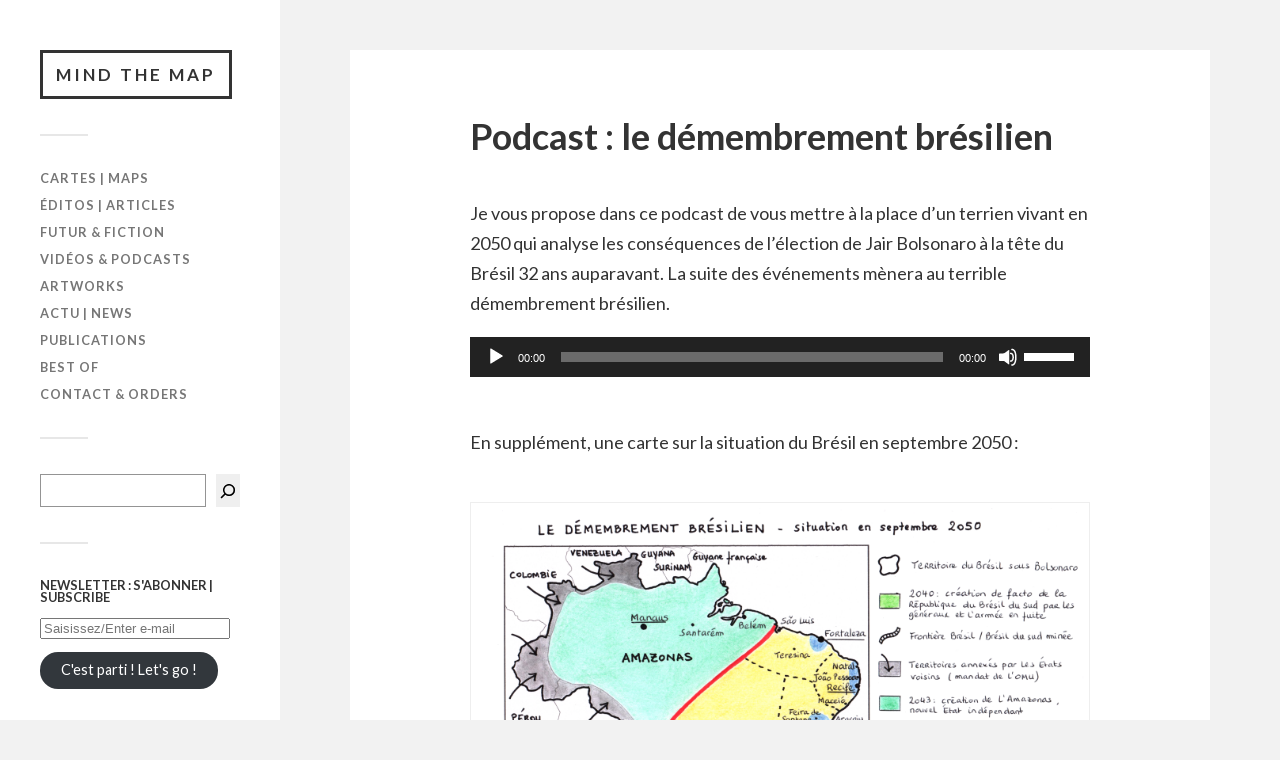

--- FILE ---
content_type: text/html; charset=UTF-8
request_url: https://mindthemap.fr/le-demembrement-bresilien/
body_size: 17844
content:
<!DOCTYPE html>

<html class="no-js" lang="fr-FR">

	<head profile="http://gmpg.org/xfn/11">
		
		<meta http-equiv="Content-Type" content="text/html; charset=UTF-8" />
		<meta name="viewport" content="width=device-width, initial-scale=1.0, maximum-scale=1.0, user-scalable=no" >
		 
		<meta name='robots' content='index, follow, max-image-preview:large, max-snippet:-1, max-video-preview:-1' />
	<style>img:is([sizes="auto" i], [sizes^="auto," i]) { contain-intrinsic-size: 3000px 1500px }</style>
	<script>document.documentElement.className = document.documentElement.className.replace("no-js","js");</script>

	<!-- This site is optimized with the Yoast SEO plugin v26.6 - https://yoast.com/wordpress/plugins/seo/ -->
	<title>Podcast d&#039;anticipation : le démembrement brésilien</title>
	<meta name="description" content="Un scénario fictif d&#039;anticipation sur les terribles conséquences de l&#039;élection de Jair Bolsonaro à la tête du Brésil qui a conduit au démembrement brésilien" />
	<link rel="canonical" href="https://mindthemap.fr/le-demembrement-bresilien/" />
	<meta property="og:locale" content="fr_FR" />
	<meta property="og:type" content="article" />
	<meta property="og:title" content="Podcast d&#039;anticipation : le démembrement brésilien" />
	<meta property="og:description" content="Un scénario fictif d&#039;anticipation sur les terribles conséquences de l&#039;élection de Jair Bolsonaro à la tête du Brésil qui a conduit au démembrement brésilien" />
	<meta property="og:url" content="https://mindthemap.fr/le-demembrement-bresilien/" />
	<meta property="og:site_name" content="Mind The Map" />
	<meta property="article:published_time" content="2019-10-03T15:50:51+00:00" />
	<meta property="article:modified_time" content="2019-10-03T15:50:57+00:00" />
	<meta property="og:image" content="https://i0.wp.com/mindthemap.fr/wp-content/uploads/2019/10/Brasil-guerra-civil-fria-758x569.jpg?fit=758%2C569&ssl=1" />
	<meta property="og:image:width" content="758" />
	<meta property="og:image:height" content="569" />
	<meta property="og:image:type" content="image/jpeg" />
	<meta name="author" content="Christophe Chabert" />
	<meta name="twitter:card" content="summary_large_image" />
	<meta name="twitter:creator" content="@cpchabert" />
	<meta name="twitter:site" content="@cpchabert" />
	<meta name="twitter:label1" content="Écrit par" />
	<meta name="twitter:data1" content="Christophe Chabert" />
	<meta name="twitter:label2" content="Durée de lecture estimée" />
	<meta name="twitter:data2" content="4 minutes" />
	<script type="application/ld+json" class="yoast-schema-graph">{"@context":"https://schema.org","@graph":[{"@type":"WebPage","@id":"https://mindthemap.fr/le-demembrement-bresilien/","url":"https://mindthemap.fr/le-demembrement-bresilien/","name":"Podcast d'anticipation : le démembrement brésilien","isPartOf":{"@id":"https://mindthemap.fr/#website"},"primaryImageOfPage":{"@id":"https://mindthemap.fr/le-demembrement-bresilien/#primaryimage"},"image":{"@id":"https://mindthemap.fr/le-demembrement-bresilien/#primaryimage"},"thumbnailUrl":"https://i0.wp.com/mindthemap.fr/wp-content/uploads/2019/10/Brasil-guerra-civil-fria-758x569.jpg?fit=758%2C569&ssl=1","datePublished":"2019-10-03T15:50:51+00:00","dateModified":"2019-10-03T15:50:57+00:00","author":{"@id":"https://mindthemap.fr/#/schema/person/9494457db8d29b0d1cb34b50e0e96b04"},"description":"Un scénario fictif d'anticipation sur les terribles conséquences de l'élection de Jair Bolsonaro à la tête du Brésil qui a conduit au démembrement brésilien","breadcrumb":{"@id":"https://mindthemap.fr/le-demembrement-bresilien/#breadcrumb"},"inLanguage":"fr-FR","potentialAction":[{"@type":"ReadAction","target":["https://mindthemap.fr/le-demembrement-bresilien/"]}]},{"@type":"ImageObject","inLanguage":"fr-FR","@id":"https://mindthemap.fr/le-demembrement-bresilien/#primaryimage","url":"https://i0.wp.com/mindthemap.fr/wp-content/uploads/2019/10/Brasil-guerra-civil-fria-758x569.jpg?fit=758%2C569&ssl=1","contentUrl":"https://i0.wp.com/mindthemap.fr/wp-content/uploads/2019/10/Brasil-guerra-civil-fria-758x569.jpg?fit=758%2C569&ssl=1","width":758,"height":569,"caption":"démembrement brésilien"},{"@type":"BreadcrumbList","@id":"https://mindthemap.fr/le-demembrement-bresilien/#breadcrumb","itemListElement":[{"@type":"ListItem","position":1,"name":"Accueil","item":"https://mindthemap.fr/"},{"@type":"ListItem","position":2,"name":"Podcast : le démembrement brésilien"}]},{"@type":"WebSite","@id":"https://mindthemap.fr/#website","url":"https://mindthemap.fr/","name":"Mind The Map","description":"Cartes, Géopolitique | Maps, Geopolitics","potentialAction":[{"@type":"SearchAction","target":{"@type":"EntryPoint","urlTemplate":"https://mindthemap.fr/?s={search_term_string}"},"query-input":{"@type":"PropertyValueSpecification","valueRequired":true,"valueName":"search_term_string"}}],"inLanguage":"fr-FR"},{"@type":"Person","@id":"https://mindthemap.fr/#/schema/person/9494457db8d29b0d1cb34b50e0e96b04","name":"Christophe Chabert","image":{"@type":"ImageObject","inLanguage":"fr-FR","@id":"https://mindthemap.fr/#/schema/person/image/","url":"https://secure.gravatar.com/avatar/77bddf917f53c0ddbc908ef188f293ec?s=96&d=mm&r=g","contentUrl":"https://secure.gravatar.com/avatar/77bddf917f53c0ddbc908ef188f293ec?s=96&d=mm&r=g","caption":"Christophe Chabert"},"sameAs":["https://www.mindthemap.fr","https://x.com/cpchabert"],"url":"https://mindthemap.fr/author/admin1503/"}]}</script>
	<!-- / Yoast SEO plugin. -->


<link rel='dns-prefetch' href='//secure.gravatar.com' />
<link rel='dns-prefetch' href='//stats.wp.com' />
<link rel='dns-prefetch' href='//v0.wordpress.com' />
<link rel='dns-prefetch' href='//widgets.wp.com' />
<link rel='dns-prefetch' href='//s0.wp.com' />
<link rel='dns-prefetch' href='//0.gravatar.com' />
<link rel='dns-prefetch' href='//1.gravatar.com' />
<link rel='dns-prefetch' href='//2.gravatar.com' />
<link rel='preconnect' href='//i0.wp.com' />
<link rel="alternate" type="application/rss+xml" title="Mind The Map &raquo; Flux" href="https://mindthemap.fr/feed/" />
<link rel="alternate" type="application/rss+xml" title="Mind The Map &raquo; Flux des commentaires" href="https://mindthemap.fr/comments/feed/" />
<link rel="alternate" type="application/rss+xml" title="Mind The Map &raquo; Podcast : le démembrement brésilien Flux des commentaires" href="https://mindthemap.fr/le-demembrement-bresilien/feed/" />
		<!-- This site uses the Google Analytics by ExactMetrics plugin v8.11.1 - Using Analytics tracking - https://www.exactmetrics.com/ -->
		<!-- Note: ExactMetrics is not currently configured on this site. The site owner needs to authenticate with Google Analytics in the ExactMetrics settings panel. -->
					<!-- No tracking code set -->
				<!-- / Google Analytics by ExactMetrics -->
		<script type="text/javascript">
/* <![CDATA[ */
window._wpemojiSettings = {"baseUrl":"https:\/\/s.w.org\/images\/core\/emoji\/15.0.3\/72x72\/","ext":".png","svgUrl":"https:\/\/s.w.org\/images\/core\/emoji\/15.0.3\/svg\/","svgExt":".svg","source":{"concatemoji":"https:\/\/mindthemap.fr\/wp-includes\/js\/wp-emoji-release.min.js?ver=6.7.4"}};
/*! This file is auto-generated */
!function(i,n){var o,s,e;function c(e){try{var t={supportTests:e,timestamp:(new Date).valueOf()};sessionStorage.setItem(o,JSON.stringify(t))}catch(e){}}function p(e,t,n){e.clearRect(0,0,e.canvas.width,e.canvas.height),e.fillText(t,0,0);var t=new Uint32Array(e.getImageData(0,0,e.canvas.width,e.canvas.height).data),r=(e.clearRect(0,0,e.canvas.width,e.canvas.height),e.fillText(n,0,0),new Uint32Array(e.getImageData(0,0,e.canvas.width,e.canvas.height).data));return t.every(function(e,t){return e===r[t]})}function u(e,t,n){switch(t){case"flag":return n(e,"\ud83c\udff3\ufe0f\u200d\u26a7\ufe0f","\ud83c\udff3\ufe0f\u200b\u26a7\ufe0f")?!1:!n(e,"\ud83c\uddfa\ud83c\uddf3","\ud83c\uddfa\u200b\ud83c\uddf3")&&!n(e,"\ud83c\udff4\udb40\udc67\udb40\udc62\udb40\udc65\udb40\udc6e\udb40\udc67\udb40\udc7f","\ud83c\udff4\u200b\udb40\udc67\u200b\udb40\udc62\u200b\udb40\udc65\u200b\udb40\udc6e\u200b\udb40\udc67\u200b\udb40\udc7f");case"emoji":return!n(e,"\ud83d\udc26\u200d\u2b1b","\ud83d\udc26\u200b\u2b1b")}return!1}function f(e,t,n){var r="undefined"!=typeof WorkerGlobalScope&&self instanceof WorkerGlobalScope?new OffscreenCanvas(300,150):i.createElement("canvas"),a=r.getContext("2d",{willReadFrequently:!0}),o=(a.textBaseline="top",a.font="600 32px Arial",{});return e.forEach(function(e){o[e]=t(a,e,n)}),o}function t(e){var t=i.createElement("script");t.src=e,t.defer=!0,i.head.appendChild(t)}"undefined"!=typeof Promise&&(o="wpEmojiSettingsSupports",s=["flag","emoji"],n.supports={everything:!0,everythingExceptFlag:!0},e=new Promise(function(e){i.addEventListener("DOMContentLoaded",e,{once:!0})}),new Promise(function(t){var n=function(){try{var e=JSON.parse(sessionStorage.getItem(o));if("object"==typeof e&&"number"==typeof e.timestamp&&(new Date).valueOf()<e.timestamp+604800&&"object"==typeof e.supportTests)return e.supportTests}catch(e){}return null}();if(!n){if("undefined"!=typeof Worker&&"undefined"!=typeof OffscreenCanvas&&"undefined"!=typeof URL&&URL.createObjectURL&&"undefined"!=typeof Blob)try{var e="postMessage("+f.toString()+"("+[JSON.stringify(s),u.toString(),p.toString()].join(",")+"));",r=new Blob([e],{type:"text/javascript"}),a=new Worker(URL.createObjectURL(r),{name:"wpTestEmojiSupports"});return void(a.onmessage=function(e){c(n=e.data),a.terminate(),t(n)})}catch(e){}c(n=f(s,u,p))}t(n)}).then(function(e){for(var t in e)n.supports[t]=e[t],n.supports.everything=n.supports.everything&&n.supports[t],"flag"!==t&&(n.supports.everythingExceptFlag=n.supports.everythingExceptFlag&&n.supports[t]);n.supports.everythingExceptFlag=n.supports.everythingExceptFlag&&!n.supports.flag,n.DOMReady=!1,n.readyCallback=function(){n.DOMReady=!0}}).then(function(){return e}).then(function(){var e;n.supports.everything||(n.readyCallback(),(e=n.source||{}).concatemoji?t(e.concatemoji):e.wpemoji&&e.twemoji&&(t(e.twemoji),t(e.wpemoji)))}))}((window,document),window._wpemojiSettings);
/* ]]> */
</script>
<link rel='stylesheet' id='jetpack_related-posts-css' href='https://mindthemap.fr/wp-content/plugins/jetpack/modules/related-posts/related-posts.css?ver=20240116' type='text/css' media='all' />
<style id='wp-emoji-styles-inline-css' type='text/css'>

	img.wp-smiley, img.emoji {
		display: inline !important;
		border: none !important;
		box-shadow: none !important;
		height: 1em !important;
		width: 1em !important;
		margin: 0 0.07em !important;
		vertical-align: -0.1em !important;
		background: none !important;
		padding: 0 !important;
	}
</style>
<link rel='stylesheet' id='wp-block-library-css' href='https://mindthemap.fr/wp-includes/css/dist/block-library/style.min.css?ver=6.7.4' type='text/css' media='all' />
<link rel='stylesheet' id='mediaelement-css' href='https://mindthemap.fr/wp-includes/js/mediaelement/mediaelementplayer-legacy.min.css?ver=4.2.17' type='text/css' media='all' />
<link rel='stylesheet' id='wp-mediaelement-css' href='https://mindthemap.fr/wp-includes/js/mediaelement/wp-mediaelement.min.css?ver=6.7.4' type='text/css' media='all' />
<style id='jetpack-sharing-buttons-style-inline-css' type='text/css'>
.jetpack-sharing-buttons__services-list{display:flex;flex-direction:row;flex-wrap:wrap;gap:0;list-style-type:none;margin:5px;padding:0}.jetpack-sharing-buttons__services-list.has-small-icon-size{font-size:12px}.jetpack-sharing-buttons__services-list.has-normal-icon-size{font-size:16px}.jetpack-sharing-buttons__services-list.has-large-icon-size{font-size:24px}.jetpack-sharing-buttons__services-list.has-huge-icon-size{font-size:36px}@media print{.jetpack-sharing-buttons__services-list{display:none!important}}.editor-styles-wrapper .wp-block-jetpack-sharing-buttons{gap:0;padding-inline-start:0}ul.jetpack-sharing-buttons__services-list.has-background{padding:1.25em 2.375em}
</style>
<style id='classic-theme-styles-inline-css' type='text/css'>
/*! This file is auto-generated */
.wp-block-button__link{color:#fff;background-color:#32373c;border-radius:9999px;box-shadow:none;text-decoration:none;padding:calc(.667em + 2px) calc(1.333em + 2px);font-size:1.125em}.wp-block-file__button{background:#32373c;color:#fff;text-decoration:none}
</style>
<style id='global-styles-inline-css' type='text/css'>
:root{--wp--preset--aspect-ratio--square: 1;--wp--preset--aspect-ratio--4-3: 4/3;--wp--preset--aspect-ratio--3-4: 3/4;--wp--preset--aspect-ratio--3-2: 3/2;--wp--preset--aspect-ratio--2-3: 2/3;--wp--preset--aspect-ratio--16-9: 16/9;--wp--preset--aspect-ratio--9-16: 9/16;--wp--preset--color--black: #333;--wp--preset--color--cyan-bluish-gray: #abb8c3;--wp--preset--color--white: #fff;--wp--preset--color--pale-pink: #f78da7;--wp--preset--color--vivid-red: #cf2e2e;--wp--preset--color--luminous-vivid-orange: #ff6900;--wp--preset--color--luminous-vivid-amber: #fcb900;--wp--preset--color--light-green-cyan: #7bdcb5;--wp--preset--color--vivid-green-cyan: #00d084;--wp--preset--color--pale-cyan-blue: #8ed1fc;--wp--preset--color--vivid-cyan-blue: #0693e3;--wp--preset--color--vivid-purple: #9b51e0;--wp--preset--color--accent: #019EBD;--wp--preset--color--dark-gray: #444;--wp--preset--color--medium-gray: #666;--wp--preset--color--light-gray: #767676;--wp--preset--gradient--vivid-cyan-blue-to-vivid-purple: linear-gradient(135deg,rgba(6,147,227,1) 0%,rgb(155,81,224) 100%);--wp--preset--gradient--light-green-cyan-to-vivid-green-cyan: linear-gradient(135deg,rgb(122,220,180) 0%,rgb(0,208,130) 100%);--wp--preset--gradient--luminous-vivid-amber-to-luminous-vivid-orange: linear-gradient(135deg,rgba(252,185,0,1) 0%,rgba(255,105,0,1) 100%);--wp--preset--gradient--luminous-vivid-orange-to-vivid-red: linear-gradient(135deg,rgba(255,105,0,1) 0%,rgb(207,46,46) 100%);--wp--preset--gradient--very-light-gray-to-cyan-bluish-gray: linear-gradient(135deg,rgb(238,238,238) 0%,rgb(169,184,195) 100%);--wp--preset--gradient--cool-to-warm-spectrum: linear-gradient(135deg,rgb(74,234,220) 0%,rgb(151,120,209) 20%,rgb(207,42,186) 40%,rgb(238,44,130) 60%,rgb(251,105,98) 80%,rgb(254,248,76) 100%);--wp--preset--gradient--blush-light-purple: linear-gradient(135deg,rgb(255,206,236) 0%,rgb(152,150,240) 100%);--wp--preset--gradient--blush-bordeaux: linear-gradient(135deg,rgb(254,205,165) 0%,rgb(254,45,45) 50%,rgb(107,0,62) 100%);--wp--preset--gradient--luminous-dusk: linear-gradient(135deg,rgb(255,203,112) 0%,rgb(199,81,192) 50%,rgb(65,88,208) 100%);--wp--preset--gradient--pale-ocean: linear-gradient(135deg,rgb(255,245,203) 0%,rgb(182,227,212) 50%,rgb(51,167,181) 100%);--wp--preset--gradient--electric-grass: linear-gradient(135deg,rgb(202,248,128) 0%,rgb(113,206,126) 100%);--wp--preset--gradient--midnight: linear-gradient(135deg,rgb(2,3,129) 0%,rgb(40,116,252) 100%);--wp--preset--font-size--small: 16px;--wp--preset--font-size--medium: 20px;--wp--preset--font-size--large: 24px;--wp--preset--font-size--x-large: 42px;--wp--preset--font-size--normal: 18px;--wp--preset--font-size--larger: 27px;--wp--preset--spacing--20: 0.44rem;--wp--preset--spacing--30: 0.67rem;--wp--preset--spacing--40: 1rem;--wp--preset--spacing--50: 1.5rem;--wp--preset--spacing--60: 2.25rem;--wp--preset--spacing--70: 3.38rem;--wp--preset--spacing--80: 5.06rem;--wp--preset--shadow--natural: 6px 6px 9px rgba(0, 0, 0, 0.2);--wp--preset--shadow--deep: 12px 12px 50px rgba(0, 0, 0, 0.4);--wp--preset--shadow--sharp: 6px 6px 0px rgba(0, 0, 0, 0.2);--wp--preset--shadow--outlined: 6px 6px 0px -3px rgba(255, 255, 255, 1), 6px 6px rgba(0, 0, 0, 1);--wp--preset--shadow--crisp: 6px 6px 0px rgba(0, 0, 0, 1);}:where(.is-layout-flex){gap: 0.5em;}:where(.is-layout-grid){gap: 0.5em;}body .is-layout-flex{display: flex;}.is-layout-flex{flex-wrap: wrap;align-items: center;}.is-layout-flex > :is(*, div){margin: 0;}body .is-layout-grid{display: grid;}.is-layout-grid > :is(*, div){margin: 0;}:where(.wp-block-columns.is-layout-flex){gap: 2em;}:where(.wp-block-columns.is-layout-grid){gap: 2em;}:where(.wp-block-post-template.is-layout-flex){gap: 1.25em;}:where(.wp-block-post-template.is-layout-grid){gap: 1.25em;}.has-black-color{color: var(--wp--preset--color--black) !important;}.has-cyan-bluish-gray-color{color: var(--wp--preset--color--cyan-bluish-gray) !important;}.has-white-color{color: var(--wp--preset--color--white) !important;}.has-pale-pink-color{color: var(--wp--preset--color--pale-pink) !important;}.has-vivid-red-color{color: var(--wp--preset--color--vivid-red) !important;}.has-luminous-vivid-orange-color{color: var(--wp--preset--color--luminous-vivid-orange) !important;}.has-luminous-vivid-amber-color{color: var(--wp--preset--color--luminous-vivid-amber) !important;}.has-light-green-cyan-color{color: var(--wp--preset--color--light-green-cyan) !important;}.has-vivid-green-cyan-color{color: var(--wp--preset--color--vivid-green-cyan) !important;}.has-pale-cyan-blue-color{color: var(--wp--preset--color--pale-cyan-blue) !important;}.has-vivid-cyan-blue-color{color: var(--wp--preset--color--vivid-cyan-blue) !important;}.has-vivid-purple-color{color: var(--wp--preset--color--vivid-purple) !important;}.has-black-background-color{background-color: var(--wp--preset--color--black) !important;}.has-cyan-bluish-gray-background-color{background-color: var(--wp--preset--color--cyan-bluish-gray) !important;}.has-white-background-color{background-color: var(--wp--preset--color--white) !important;}.has-pale-pink-background-color{background-color: var(--wp--preset--color--pale-pink) !important;}.has-vivid-red-background-color{background-color: var(--wp--preset--color--vivid-red) !important;}.has-luminous-vivid-orange-background-color{background-color: var(--wp--preset--color--luminous-vivid-orange) !important;}.has-luminous-vivid-amber-background-color{background-color: var(--wp--preset--color--luminous-vivid-amber) !important;}.has-light-green-cyan-background-color{background-color: var(--wp--preset--color--light-green-cyan) !important;}.has-vivid-green-cyan-background-color{background-color: var(--wp--preset--color--vivid-green-cyan) !important;}.has-pale-cyan-blue-background-color{background-color: var(--wp--preset--color--pale-cyan-blue) !important;}.has-vivid-cyan-blue-background-color{background-color: var(--wp--preset--color--vivid-cyan-blue) !important;}.has-vivid-purple-background-color{background-color: var(--wp--preset--color--vivid-purple) !important;}.has-black-border-color{border-color: var(--wp--preset--color--black) !important;}.has-cyan-bluish-gray-border-color{border-color: var(--wp--preset--color--cyan-bluish-gray) !important;}.has-white-border-color{border-color: var(--wp--preset--color--white) !important;}.has-pale-pink-border-color{border-color: var(--wp--preset--color--pale-pink) !important;}.has-vivid-red-border-color{border-color: var(--wp--preset--color--vivid-red) !important;}.has-luminous-vivid-orange-border-color{border-color: var(--wp--preset--color--luminous-vivid-orange) !important;}.has-luminous-vivid-amber-border-color{border-color: var(--wp--preset--color--luminous-vivid-amber) !important;}.has-light-green-cyan-border-color{border-color: var(--wp--preset--color--light-green-cyan) !important;}.has-vivid-green-cyan-border-color{border-color: var(--wp--preset--color--vivid-green-cyan) !important;}.has-pale-cyan-blue-border-color{border-color: var(--wp--preset--color--pale-cyan-blue) !important;}.has-vivid-cyan-blue-border-color{border-color: var(--wp--preset--color--vivid-cyan-blue) !important;}.has-vivid-purple-border-color{border-color: var(--wp--preset--color--vivid-purple) !important;}.has-vivid-cyan-blue-to-vivid-purple-gradient-background{background: var(--wp--preset--gradient--vivid-cyan-blue-to-vivid-purple) !important;}.has-light-green-cyan-to-vivid-green-cyan-gradient-background{background: var(--wp--preset--gradient--light-green-cyan-to-vivid-green-cyan) !important;}.has-luminous-vivid-amber-to-luminous-vivid-orange-gradient-background{background: var(--wp--preset--gradient--luminous-vivid-amber-to-luminous-vivid-orange) !important;}.has-luminous-vivid-orange-to-vivid-red-gradient-background{background: var(--wp--preset--gradient--luminous-vivid-orange-to-vivid-red) !important;}.has-very-light-gray-to-cyan-bluish-gray-gradient-background{background: var(--wp--preset--gradient--very-light-gray-to-cyan-bluish-gray) !important;}.has-cool-to-warm-spectrum-gradient-background{background: var(--wp--preset--gradient--cool-to-warm-spectrum) !important;}.has-blush-light-purple-gradient-background{background: var(--wp--preset--gradient--blush-light-purple) !important;}.has-blush-bordeaux-gradient-background{background: var(--wp--preset--gradient--blush-bordeaux) !important;}.has-luminous-dusk-gradient-background{background: var(--wp--preset--gradient--luminous-dusk) !important;}.has-pale-ocean-gradient-background{background: var(--wp--preset--gradient--pale-ocean) !important;}.has-electric-grass-gradient-background{background: var(--wp--preset--gradient--electric-grass) !important;}.has-midnight-gradient-background{background: var(--wp--preset--gradient--midnight) !important;}.has-small-font-size{font-size: var(--wp--preset--font-size--small) !important;}.has-medium-font-size{font-size: var(--wp--preset--font-size--medium) !important;}.has-large-font-size{font-size: var(--wp--preset--font-size--large) !important;}.has-x-large-font-size{font-size: var(--wp--preset--font-size--x-large) !important;}
:where(.wp-block-post-template.is-layout-flex){gap: 1.25em;}:where(.wp-block-post-template.is-layout-grid){gap: 1.25em;}
:where(.wp-block-columns.is-layout-flex){gap: 2em;}:where(.wp-block-columns.is-layout-grid){gap: 2em;}
:root :where(.wp-block-pullquote){font-size: 1.5em;line-height: 1.6;}
</style>
<link rel='stylesheet' id='wpccp-css' href='https://mindthemap.fr/wp-content/plugins/wp-content-copy-protection/assets/css/style.min.css?ver=1694451159' type='text/css' media='all' />
<link rel='stylesheet' id='jetpack_likes-css' href='https://mindthemap.fr/wp-content/plugins/jetpack/modules/likes/style.css?ver=15.3.1' type='text/css' media='all' />
<link rel='stylesheet' id='jetpack-subscriptions-css' href='https://mindthemap.fr/wp-content/plugins/jetpack/_inc/build/subscriptions/subscriptions.min.css?ver=15.3.1' type='text/css' media='all' />
<link rel='stylesheet' id='sedlex_styles-css' href='https://mindthemap.fr/wp-content/sedlex/inline_styles/4b973e9b076e26f9e134ba39fcc5fe95b6c3ea9a.css?ver=20260128' type='text/css' media='all' />
<link rel='stylesheet' id='sharedaddy-css' href='https://mindthemap.fr/wp-content/plugins/jetpack/modules/sharedaddy/sharing.css?ver=15.3.1' type='text/css' media='all' />
<link rel='stylesheet' id='social-logos-css' href='https://mindthemap.fr/wp-content/plugins/jetpack/_inc/social-logos/social-logos.min.css?ver=15.3.1' type='text/css' media='all' />
<link rel='stylesheet' id='fukasawa_googleFonts-css' href='//fonts.googleapis.com/css?family=Lato%3A400%2C400italic%2C700%2C700italic&#038;ver=6.7.4' type='text/css' media='all' />
<link rel='stylesheet' id='fukasawa_genericons-css' href='https://mindthemap.fr/wp-content/themes/fukasawa/assets/fonts/genericons/genericons.css?ver=6.7.4' type='text/css' media='all' />
<link rel='stylesheet' id='fukasawa_style-css' href='https://mindthemap.fr/wp-content/themes/fukasawa/style.css' type='text/css' media='all' />
<script type="text/javascript" id="jetpack_related-posts-js-extra">
/* <![CDATA[ */
var related_posts_js_options = {"post_heading":"h4"};
/* ]]> */
</script>
<script type="text/javascript" src="https://mindthemap.fr/wp-content/plugins/jetpack/_inc/build/related-posts/related-posts.min.js?ver=20240116" id="jetpack_related-posts-js"></script>
<script type="text/javascript" src="https://mindthemap.fr/wp-includes/js/jquery/jquery.min.js?ver=3.7.1" id="jquery-core-js"></script>
<script type="text/javascript" src="https://mindthemap.fr/wp-includes/js/jquery/jquery-migrate.min.js?ver=3.4.1" id="jquery-migrate-js"></script>
<script type="text/javascript" src="https://mindthemap.fr/wp-content/themes/fukasawa/assets/js/flexslider.js?ver=1" id="fukasawa_flexslider-js"></script>
<script type="text/javascript" src="https://mindthemap.fr/wp-content/sedlex/inline_scripts/76acc4843b0c54f49d2e8021dfc2ce2039368889.js?ver=20260128" id="sedlex_scripts-js"></script>
<link rel="https://api.w.org/" href="https://mindthemap.fr/wp-json/" /><link rel="alternate" title="JSON" type="application/json" href="https://mindthemap.fr/wp-json/wp/v2/posts/1509" /><link rel="EditURI" type="application/rsd+xml" title="RSD" href="https://mindthemap.fr/xmlrpc.php?rsd" />
<meta name="generator" content="WordPress 6.7.4" />
<link rel='shortlink' href='https://wp.me/p9aHEK-ol' />
<link rel="alternate" title="oEmbed (JSON)" type="application/json+oembed" href="https://mindthemap.fr/wp-json/oembed/1.0/embed?url=https%3A%2F%2Fmindthemap.fr%2Fle-demembrement-bresilien%2F" />
<link rel="alternate" title="oEmbed (XML)" type="text/xml+oembed" href="https://mindthemap.fr/wp-json/oembed/1.0/embed?url=https%3A%2F%2Fmindthemap.fr%2Fle-demembrement-bresilien%2F&#038;format=xml" />
          <style>
          .has-post-thumbnail img.wp-post-image, 
          .attachment-twentyseventeen-featured-image.wp-post-image { display: none !important; }          
          </style>	<style>img#wpstats{display:none}</style>
		<!-- Customizer CSS --><style type="text/css"></style><!--/Customizer CSS--><link rel="icon" href="https://i0.wp.com/mindthemap.fr/wp-content/uploads/2017/09/cropped-LOGO-black.jpg?fit=32%2C32&#038;ssl=1" sizes="32x32" />
<link rel="icon" href="https://i0.wp.com/mindthemap.fr/wp-content/uploads/2017/09/cropped-LOGO-black.jpg?fit=192%2C192&#038;ssl=1" sizes="192x192" />
<link rel="apple-touch-icon" href="https://i0.wp.com/mindthemap.fr/wp-content/uploads/2017/09/cropped-LOGO-black.jpg?fit=180%2C180&#038;ssl=1" />
<meta name="msapplication-TileImage" content="https://i0.wp.com/mindthemap.fr/wp-content/uploads/2017/09/cropped-LOGO-black.jpg?fit=270%2C270&#038;ssl=1" />

<div align="center">
	<noscript>
		<div style="position:fixed; top:0px; left:0px; z-index:3000; height:100%; width:100%; background-color:#FFFFFF">
			<br/><br/>
			<div style="font-family: Tahoma; font-size: 14px; background-color:#FFFFCC; border: 1pt solid Black; padding: 10pt;">
				Sorry, you have Javascript Disabled! To see this page as it is meant to appear, please enable your Javascript!
			</div>
		</div>
	</noscript>
</div>
	
	</head>
	
	<body data-rsssl=1 class="post-template-default single single-post postid-1509 single-format-standard wp-is-not-mobile">

		
		<a class="skip-link button" href="#site-content">Skip to the content</a>
	
		<div class="mobile-navigation">
	
			<ul class="mobile-menu">
						
				<li id="menu-item-566" class="menu-item menu-item-type-taxonomy menu-item-object-category menu-item-566"><a href="https://mindthemap.fr/category/cartes/">Cartes | Maps</a></li>
<li id="menu-item-567" class="menu-item menu-item-type-taxonomy menu-item-object-category menu-item-567"><a href="https://mindthemap.fr/category/articles/">Éditos | Articles</a></li>
<li id="menu-item-1427" class="menu-item menu-item-type-taxonomy menu-item-object-category current-post-ancestor current-menu-parent current-post-parent menu-item-1427"><a href="https://mindthemap.fr/category/futur-fiction/">Futur &#038; Fiction</a></li>
<li id="menu-item-570" class="menu-item menu-item-type-taxonomy menu-item-object-category current-post-ancestor current-menu-parent current-post-parent menu-item-570"><a href="https://mindthemap.fr/category/videos/">Vidéos &#038; Podcasts</a></li>
<li id="menu-item-900" class="menu-item menu-item-type-taxonomy menu-item-object-category menu-item-900"><a href="https://mindthemap.fr/category/illustrations/">Artworks</a></li>
<li id="menu-item-1223" class="menu-item menu-item-type-post_type menu-item-object-page menu-item-1223"><a href="https://mindthemap.fr/actu-news/">Actu | News</a></li>
<li id="menu-item-879" class="menu-item menu-item-type-post_type menu-item-object-page menu-item-879"><a href="https://mindthemap.fr/publications/">Publications</a></li>
<li id="menu-item-835" class="menu-item menu-item-type-post_type menu-item-object-page menu-item-835"><a href="https://mindthemap.fr/best-of-maps/">Best of</a></li>
<li id="menu-item-571" class="menu-item menu-item-type-post_type menu-item-object-page menu-item-571"><a href="https://mindthemap.fr/contacts/">Contact &#038; Orders</a></li>
				
			 </ul>
		 
		</div><!-- .mobile-navigation -->
	
		<div class="sidebar">
		
					
				<div class="blog-title">
					<a href="https://mindthemap.fr" rel="home">Mind The Map</a>
				</div>
				
						
			<button type="button" class="nav-toggle">
			
				<div class="bars">
					<div class="bar"></div>
					<div class="bar"></div>
					<div class="bar"></div>
				</div>
				
				<p>
					<span class="menu">Menu</span>
					<span class="close">Close</span>
				</p>
			
			</button>
			
			<ul class="main-menu">
				<li id="menu-item-566" class="menu-item menu-item-type-taxonomy menu-item-object-category menu-item-566"><a href="https://mindthemap.fr/category/cartes/">Cartes | Maps</a></li>
<li id="menu-item-567" class="menu-item menu-item-type-taxonomy menu-item-object-category menu-item-567"><a href="https://mindthemap.fr/category/articles/">Éditos | Articles</a></li>
<li id="menu-item-1427" class="menu-item menu-item-type-taxonomy menu-item-object-category current-post-ancestor current-menu-parent current-post-parent menu-item-1427"><a href="https://mindthemap.fr/category/futur-fiction/">Futur &#038; Fiction</a></li>
<li id="menu-item-570" class="menu-item menu-item-type-taxonomy menu-item-object-category current-post-ancestor current-menu-parent current-post-parent menu-item-570"><a href="https://mindthemap.fr/category/videos/">Vidéos &#038; Podcasts</a></li>
<li id="menu-item-900" class="menu-item menu-item-type-taxonomy menu-item-object-category menu-item-900"><a href="https://mindthemap.fr/category/illustrations/">Artworks</a></li>
<li id="menu-item-1223" class="menu-item menu-item-type-post_type menu-item-object-page menu-item-1223"><a href="https://mindthemap.fr/actu-news/">Actu | News</a></li>
<li id="menu-item-879" class="menu-item menu-item-type-post_type menu-item-object-page menu-item-879"><a href="https://mindthemap.fr/publications/">Publications</a></li>
<li id="menu-item-835" class="menu-item menu-item-type-post_type menu-item-object-page menu-item-835"><a href="https://mindthemap.fr/best-of-maps/">Best of</a></li>
<li id="menu-item-571" class="menu-item menu-item-type-post_type menu-item-object-page menu-item-571"><a href="https://mindthemap.fr/contacts/">Contact &#038; Orders</a></li>
			</ul><!-- .main-menu -->

							<div class="widgets">
					<div id="block-3" class="widget widget_block widget_search"><div class="widget-content clear"><form role="search" method="get" action="https://mindthemap.fr/" class="wp-block-search__button-inside wp-block-search__icon-button wp-block-search"    ><label class="wp-block-search__label screen-reader-text" for="wp-block-search__input-1" >Rechercher</label><div class="wp-block-search__inside-wrapper "  style="width: 259px"><input class="wp-block-search__input" id="wp-block-search__input-1" placeholder="" value="" type="search" name="s" required /><button aria-label="Rechercher" class="wp-block-search__button has-icon wp-element-button" type="submit" ><svg class="search-icon" viewBox="0 0 24 24" width="24" height="24">
					<path d="M13 5c-3.3 0-6 2.7-6 6 0 1.4.5 2.7 1.3 3.7l-3.8 3.8 1.1 1.1 3.8-3.8c1 .8 2.3 1.3 3.7 1.3 3.3 0 6-2.7 6-6S16.3 5 13 5zm0 10.5c-2.5 0-4.5-2-4.5-4.5s2-4.5 4.5-4.5 4.5 2 4.5 4.5-2 4.5-4.5 4.5z"></path>
				</svg></button></div></form></div></div><div id="blog_subscription-16" class="widget widget_blog_subscription jetpack_subscription_widget"><div class="widget-content clear"><h3 class="widget-title">NEWSLETTER : S&#039;ABONNER | SUBSCRIBE</h3>
			<div class="wp-block-jetpack-subscriptions__container">
			<form action="#" method="post" accept-charset="utf-8" id="subscribe-blog-blog_subscription-16"
				data-blog="135538122"
				data-post_access_level="everybody" >
									<p id="subscribe-email">
						<label id="jetpack-subscribe-label"
							class="screen-reader-text"
							for="subscribe-field-blog_subscription-16">
							Saisissez/Enter e-mail						</label>
						<input type="email" name="email" autocomplete="email" required="required"
																					value=""
							id="subscribe-field-blog_subscription-16"
							placeholder="Saisissez/Enter e-mail"
						/>
					</p>

					<p id="subscribe-submit"
											>
						<input type="hidden" name="action" value="subscribe"/>
						<input type="hidden" name="source" value="https://mindthemap.fr/le-demembrement-bresilien/"/>
						<input type="hidden" name="sub-type" value="widget"/>
						<input type="hidden" name="redirect_fragment" value="subscribe-blog-blog_subscription-16"/>
						<input type="hidden" id="_wpnonce" name="_wpnonce" value="cb15710581" /><input type="hidden" name="_wp_http_referer" value="/le-demembrement-bresilien/" />						<button type="submit"
															class="wp-block-button__link"
																					name="jetpack_subscriptions_widget"
						>
							C'est parti ! Let's go !						</button>
					</p>
							</form>
						</div>
			
</div></div><div id="wpcom_social_media_icons_widget-7" class="widget widget_wpcom_social_media_icons_widget"><div class="widget-content clear"><ul><li><a href="https://twitter.com/@cpchabert/" class="genericon genericon-twitter" target="_blank"><span class="screen-reader-text">Voir le profil de @cpchabert sur Twitter</span></a></li><li><a href="https://www.instagram.com/mindthemap.fr/" class="genericon genericon-instagram" target="_blank"><span class="screen-reader-text">Voir le profil de mindthemap.fr sur Instagram</span></a></li><li><a href="https://www.linkedin.com/in/christophe-chabert-21778b3b/" class="genericon genericon-linkedin" target="_blank"><span class="screen-reader-text">LinkedIn</span></a></li><li><a href="https://www.youtube.com/channel/UCCXpdXDs1wTzGWWrtNympfQ" class="genericon genericon-youtube" target="_blank"><span class="screen-reader-text">YouTube</span></a></li><li><a href="https://profiles.wordpress.org/cpchabert/" class="genericon genericon-wordpress" target="_blank"><span class="screen-reader-text">WordPress.org</span></a></li></ul></div></div><div id="text-7" class="widget widget_text"><div class="widget-content clear">			<div class="textwidget"><p><strong>100% FAIT MAIN | HANDMADE | HECHO A MANO</strong></p>
</div>
		</div></div><div id="text-5" class="widget widget_text"><div class="widget-content clear">			<div class="textwidget"><p>Le contenu de ce site est protégé par le droit d&rsquo;auteur | Copyrighted works</p>
</div>
		</div></div><div id="top-posts-3" class="widget widget_top-posts"><div class="widget-content clear"><ul class='widgets-list-layout no-grav'>
<li><a href="https://mindthemap.fr/france-des-13-regions/" title="Un découpage de la France en 13 régions et 20 provinces" class="bump-view" data-bump-view="tp"><img loading="lazy" width="40" height="40" src="https://i0.wp.com/mindthemap.fr/wp-content/uploads/2019/08/France-des-8-re%CC%81gions-600.jpeg?fit=400%2C566&#038;ssl=1&#038;resize=40%2C40" srcset="https://i0.wp.com/mindthemap.fr/wp-content/uploads/2019/08/France-des-8-re%CC%81gions-600.jpeg?fit=400%2C566&amp;ssl=1&amp;resize=40%2C40 1x, https://i0.wp.com/mindthemap.fr/wp-content/uploads/2019/08/France-des-8-re%CC%81gions-600.jpeg?fit=400%2C566&amp;ssl=1&amp;resize=60%2C60 1.5x, https://i0.wp.com/mindthemap.fr/wp-content/uploads/2019/08/France-des-8-re%CC%81gions-600.jpeg?fit=400%2C566&amp;ssl=1&amp;resize=80%2C80 2x, https://i0.wp.com/mindthemap.fr/wp-content/uploads/2019/08/France-des-8-re%CC%81gions-600.jpeg?fit=400%2C566&amp;ssl=1&amp;resize=120%2C120 3x, https://i0.wp.com/mindthemap.fr/wp-content/uploads/2019/08/France-des-8-re%CC%81gions-600.jpeg?fit=400%2C566&amp;ssl=1&amp;resize=160%2C160 4x" alt="Un découpage de la France en 13 régions et 20 provinces" data-pin-nopin="true" class="widgets-list-layout-blavatar" /></a><div class="widgets-list-layout-links">
								<a href="https://mindthemap.fr/france-des-13-regions/" title="Un découpage de la France en 13 régions et 20 provinces" class="bump-view" data-bump-view="tp">Un découpage de la France en 13 régions et 20 provinces</a>
							</div>
							</li><li><a href="https://mindthemap.fr/silicon-valley/" title="Silicon Valley : Tech Me To The Moon ! 🇬🇧" class="bump-view" data-bump-view="tp"><img loading="lazy" width="40" height="40" src="https://i0.wp.com/mindthemap.fr/wp-content/uploads/2018/06/Silicon-Valley_600.jpg?fit=600%2C849&#038;ssl=1&#038;resize=40%2C40" srcset="https://i0.wp.com/mindthemap.fr/wp-content/uploads/2018/06/Silicon-Valley_600.jpg?fit=600%2C849&amp;ssl=1&amp;resize=40%2C40 1x, https://i0.wp.com/mindthemap.fr/wp-content/uploads/2018/06/Silicon-Valley_600.jpg?fit=600%2C849&amp;ssl=1&amp;resize=60%2C60 1.5x, https://i0.wp.com/mindthemap.fr/wp-content/uploads/2018/06/Silicon-Valley_600.jpg?fit=600%2C849&amp;ssl=1&amp;resize=80%2C80 2x, https://i0.wp.com/mindthemap.fr/wp-content/uploads/2018/06/Silicon-Valley_600.jpg?fit=600%2C849&amp;ssl=1&amp;resize=120%2C120 3x, https://i0.wp.com/mindthemap.fr/wp-content/uploads/2018/06/Silicon-Valley_600.jpg?fit=600%2C849&amp;ssl=1&amp;resize=160%2C160 4x" alt="Silicon Valley : Tech Me To The Moon ! 🇬🇧" data-pin-nopin="true" class="widgets-list-layout-blavatar" /></a><div class="widgets-list-layout-links">
								<a href="https://mindthemap.fr/silicon-valley/" title="Silicon Valley : Tech Me To The Moon ! 🇬🇧" class="bump-view" data-bump-view="tp">Silicon Valley : Tech Me To The Moon ! 🇬🇧</a>
							</div>
							</li><li><a href="https://mindthemap.fr/topographie-du-territoire-europeen/" title="Carte physique : une topographie du territoire européen" class="bump-view" data-bump-view="tp"><img loading="lazy" width="40" height="40" src="https://i0.wp.com/mindthemap.fr/wp-content/uploads/2019/03/Europe-Physique_600.jpg?fit=600%2C426&#038;ssl=1&#038;resize=40%2C40" srcset="https://i0.wp.com/mindthemap.fr/wp-content/uploads/2019/03/Europe-Physique_600.jpg?fit=600%2C426&amp;ssl=1&amp;resize=40%2C40 1x, https://i0.wp.com/mindthemap.fr/wp-content/uploads/2019/03/Europe-Physique_600.jpg?fit=600%2C426&amp;ssl=1&amp;resize=60%2C60 1.5x, https://i0.wp.com/mindthemap.fr/wp-content/uploads/2019/03/Europe-Physique_600.jpg?fit=600%2C426&amp;ssl=1&amp;resize=80%2C80 2x, https://i0.wp.com/mindthemap.fr/wp-content/uploads/2019/03/Europe-Physique_600.jpg?fit=600%2C426&amp;ssl=1&amp;resize=120%2C120 3x, https://i0.wp.com/mindthemap.fr/wp-content/uploads/2019/03/Europe-Physique_600.jpg?fit=600%2C426&amp;ssl=1&amp;resize=160%2C160 4x" alt="Carte physique : une topographie du territoire européen" data-pin-nopin="true" class="widgets-list-layout-blavatar" /></a><div class="widgets-list-layout-links">
								<a href="https://mindthemap.fr/topographie-du-territoire-europeen/" title="Carte physique : une topographie du territoire européen" class="bump-view" data-bump-view="tp">Carte physique : une topographie du territoire européen</a>
							</div>
							</li><li><a href="https://mindthemap.fr/le-monde-en-cartes/" title="Le monde en cartes : la seconde édition dans les bacs!" class="bump-view" data-bump-view="tp"><img loading="lazy" width="40" height="40" src="https://i0.wp.com/mindthemap.fr/wp-content/uploads/2019/06/Capture-d%E2%80%99e%CC%81cran-2022-12-27-a%CC%80-14.59.23.png?fit=828%2C1200&#038;ssl=1&#038;resize=40%2C40" srcset="https://i0.wp.com/mindthemap.fr/wp-content/uploads/2019/06/Capture-d%E2%80%99e%CC%81cran-2022-12-27-a%CC%80-14.59.23.png?fit=828%2C1200&amp;ssl=1&amp;resize=40%2C40 1x, https://i0.wp.com/mindthemap.fr/wp-content/uploads/2019/06/Capture-d%E2%80%99e%CC%81cran-2022-12-27-a%CC%80-14.59.23.png?fit=828%2C1200&amp;ssl=1&amp;resize=60%2C60 1.5x, https://i0.wp.com/mindthemap.fr/wp-content/uploads/2019/06/Capture-d%E2%80%99e%CC%81cran-2022-12-27-a%CC%80-14.59.23.png?fit=828%2C1200&amp;ssl=1&amp;resize=80%2C80 2x, https://i0.wp.com/mindthemap.fr/wp-content/uploads/2019/06/Capture-d%E2%80%99e%CC%81cran-2022-12-27-a%CC%80-14.59.23.png?fit=828%2C1200&amp;ssl=1&amp;resize=120%2C120 3x, https://i0.wp.com/mindthemap.fr/wp-content/uploads/2019/06/Capture-d%E2%80%99e%CC%81cran-2022-12-27-a%CC%80-14.59.23.png?fit=828%2C1200&amp;ssl=1&amp;resize=160%2C160 4x" alt="Le monde en cartes : la seconde édition dans les bacs!" data-pin-nopin="true" class="widgets-list-layout-blavatar" /></a><div class="widgets-list-layout-links">
								<a href="https://mindthemap.fr/le-monde-en-cartes/" title="Le monde en cartes : la seconde édition dans les bacs!" class="bump-view" data-bump-view="tp">Le monde en cartes : la seconde édition dans les bacs!</a>
							</div>
							</li><li><a href="https://mindthemap.fr/civilizations/" title="L&#039;édit de Bordeaux de 1544 : le partage du nouveau monde" class="bump-view" data-bump-view="tp"><img loading="lazy" width="40" height="40" src="https://i0.wp.com/mindthemap.fr/wp-content/uploads/2021/09/Partage-de-Bordeaux-portada-1.jpg?fit=600%2C621&#038;ssl=1&#038;resize=40%2C40" srcset="https://i0.wp.com/mindthemap.fr/wp-content/uploads/2021/09/Partage-de-Bordeaux-portada-1.jpg?fit=600%2C621&amp;ssl=1&amp;resize=40%2C40 1x, https://i0.wp.com/mindthemap.fr/wp-content/uploads/2021/09/Partage-de-Bordeaux-portada-1.jpg?fit=600%2C621&amp;ssl=1&amp;resize=60%2C60 1.5x, https://i0.wp.com/mindthemap.fr/wp-content/uploads/2021/09/Partage-de-Bordeaux-portada-1.jpg?fit=600%2C621&amp;ssl=1&amp;resize=80%2C80 2x, https://i0.wp.com/mindthemap.fr/wp-content/uploads/2021/09/Partage-de-Bordeaux-portada-1.jpg?fit=600%2C621&amp;ssl=1&amp;resize=120%2C120 3x, https://i0.wp.com/mindthemap.fr/wp-content/uploads/2021/09/Partage-de-Bordeaux-portada-1.jpg?fit=600%2C621&amp;ssl=1&amp;resize=160%2C160 4x" alt="L&#039;édit de Bordeaux de 1544 : le partage du nouveau monde" data-pin-nopin="true" class="widgets-list-layout-blavatar" /></a><div class="widgets-list-layout-links">
								<a href="https://mindthemap.fr/civilizations/" title="L&#039;édit de Bordeaux de 1544 : le partage du nouveau monde" class="bump-view" data-bump-view="tp">L&#039;édit de Bordeaux de 1544 : le partage du nouveau monde</a>
							</div>
							</li></ul>
</div></div>				</div><!-- .widgets -->
			
			<div class="credits">
				<p>&copy; 2026 <a href="https://mindthemap.fr/">Mind The Map</a>.</p>
				<p>Powered by <a href="https://www.wordpress.org">WordPress</a>.</p>
				<p>Theme by <a href="https://www.andersnoren.se">Anders Nor&eacute;n</a>.</p>
			</div><!-- .credits -->
							
		</div><!-- .sidebar -->
	
		<main class="wrapper" id="site-content">
<div class="content thin">
											        
				
			<article id="post-1509" class="entry post single post-1509 type-post status-publish format-standard has-post-thumbnail hentry category-futur-fiction category-videos tag-amazonas tag-anticipation tag-baronnies tag-bolsonaro tag-brasil tag-bresil tag-republique-du-bresil-du-sud tag-science-fiction tag-sf">
			
											
						<figure class="featured-media clear">
							<img width="758" height="569" src="https://i0.wp.com/mindthemap.fr/wp-content/uploads/2019/10/Brasil-guerra-civil-fria-758x569.jpg?fit=758%2C569&amp;ssl=1" class="attachment-post-image size-post-image wp-post-image" alt="démembrement brésilien" decoding="async" fetchpriority="high" srcset="https://i0.wp.com/mindthemap.fr/wp-content/uploads/2019/10/Brasil-guerra-civil-fria-758x569.jpg?resize=758%2C569&amp;ssl=1 758w, https://i0.wp.com/mindthemap.fr/wp-content/uploads/2019/10/Brasil-guerra-civil-fria-758x569.jpg?resize=300%2C225&amp;ssl=1 300w, https://i0.wp.com/mindthemap.fr/wp-content/uploads/2019/10/Brasil-guerra-civil-fria-758x569.jpg?resize=508%2C381&amp;ssl=1 508w" sizes="(max-width: 758px) 100vw, 758px" />						</figure><!-- .featured-media -->
							
					
								
				<div class="post-inner">
					
					<header class="post-header">

						<h1 class="post-title">Podcast : le démembrement brésilien</h1>
					</header><!-- .post-header -->
						
					<div class="post-content entry-content">
					
						<p>Je vous propose dans ce podcast de vous mettre à la place d&rsquo;un terrien vivant en 2050 qui analyse les conséquences de l&rsquo;élection de Jair Bolsonaro à la tête du Brésil 32 ans auparavant. La suite des événements mènera au terrible démembrement brésilien. </p>
<!--[if lt IE 9]><script>document.createElement('audio');</script><![endif]-->
<audio class="wp-audio-shortcode" id="audio-1509-1" preload="none" style="width: 100%;" controls="controls"><source type="audio/mpeg" src="https://mindthemap.fr/wp-content/uploads/2019/10/BOLSO-v3.mp3?_=1" /><a href="https://mindthemap.fr/wp-content/uploads/2019/10/BOLSO-v3.mp3">https://mindthemap.fr/wp-content/uploads/2019/10/BOLSO-v3.mp3</a></audio>
<p> </p>
<p>En supplément, une carte sur la situation du Brésil en septembre 2050 : </p>
<p><a href="https://i0.wp.com/mindthemap.fr/wp-content/uploads/2019/10/Le-de%CC%81membrement-bre%CC%81silien-v2.jpeg" class="gallery_colorbox"><img data-recalc-dims="1" decoding="async" class="alignnone size-full wp-image-1512" src="https://i0.wp.com/mindthemap.fr/wp-content/uploads/2019/10/Le-de%CC%81membrement-bre%CC%81silien-v2.jpeg?resize=620%2C438"  alt="Le démembrement brésilien" width="620" height="438" srcset="https://i0.wp.com/mindthemap.fr/wp-content/uploads/2019/10/Le-de%CC%81membrement-bre%CC%81silien-v2.jpeg?w=3507&amp;ssl=1 3507w, https://i0.wp.com/mindthemap.fr/wp-content/uploads/2019/10/Le-de%CC%81membrement-bre%CC%81silien-v2.jpeg?resize=300%2C212&amp;ssl=1 300w, https://i0.wp.com/mindthemap.fr/wp-content/uploads/2019/10/Le-de%CC%81membrement-bre%CC%81silien-v2.jpeg?resize=768%2C543&amp;ssl=1 768w, https://i0.wp.com/mindthemap.fr/wp-content/uploads/2019/10/Le-de%CC%81membrement-bre%CC%81silien-v2.jpeg?resize=1024%2C724&amp;ssl=1 1024w, https://i0.wp.com/mindthemap.fr/wp-content/uploads/2019/10/Le-de%CC%81membrement-bre%CC%81silien-v2.jpeg?resize=973%2C688&amp;ssl=1 973w, https://i0.wp.com/mindthemap.fr/wp-content/uploads/2019/10/Le-de%CC%81membrement-bre%CC%81silien-v2.jpeg?resize=508%2C359&amp;ssl=1 508w, https://i0.wp.com/mindthemap.fr/wp-content/uploads/2019/10/Le-de%CC%81membrement-bre%CC%81silien-v2.jpeg?w=1240&amp;ssl=1 1240w, https://i0.wp.com/mindthemap.fr/wp-content/uploads/2019/10/Le-de%CC%81membrement-bre%CC%81silien-v2.jpeg?w=1860&amp;ssl=1 1860w" sizes="(max-width: 620px) 100vw, 620px" /></a></p>
<p>Et pour ceux qui préfèrent la lecture, le scénario intégral ci-dessous :</p>
<p> </p>
<p>Nous sommes le 6 septembre 2050, bienvenues sur nos ondes.</p>
<p>Aujourd’hui nous nous penchons sur les conséquences de l’élection de Jair Bolsonaro à la tête du Brésil il y a maintenant 32 ans. Cet homme est en effet considéré par nos contemporains comme l’un des principaux responsables du démembrement brésilien, qui eût d’immenses répercussions en Amérique du Sud.</p>
<p>Ces dernières années, la guerre meurtrière des gangs semble avoir eu raison d’un peuple épuisé dont les conditions de vie n’ont cessé de se détériorer. Le jeune État d’Amazonas peine à s’organiser et le Brésil du Sud, qui a fait sécession, est plus verrouillé que jamais.</p>
<p>Revenons sur les événements qui ont conduit à l’implosion de cet immense État-continent.</p>
<p>Jair Bolsonaro est élu président du Brésil le 28 octobre 2018, surfant sur la vague populiste mondiale et la défiance de la population dans les partis traditionnels corrompus.</p>
<p>Tout comme Donald Trump, son burlesque homologue américain de l’époque, il mise dès son arrivée au pouvoir sur un discours et une politique visant à diviser la société.  La majorité des brésiliens restent silencieux face à la suppression des aides sociales, la chasse aux sorcières contre les partis de gauche et la violence gratuite envers les minorités.</p>
<p>Réélu en 2022, le vent tourne pour Bolsonaro avec l’arrivée de la crise. Conjuguée aux sanctions de l’Union européenne, la baisse des prix du soja, du sucre et des minerais conduit à une dévaluation du réal de 60% en 2023. L’augmentation de l’inflation et du chômage font plonger le Brésil dans la récession. En 2025, le plan d’austérité du FMI s’abat inexorablement sur le pays.</p>
<p>Les classes moyennes, désillusionnées, se radicalisent. L’interdiction des syndicats et des manifestations entraînent une grève générale illimitée. Face à la contestation, Bolsonaro déclare l’état d’urgence, dissout le Congrès et prend les pleins pouvoirs début 2027. La chasse aux opposants devient alors systématique. Un plan de déforestation totale de ce qui reste de l’Amazonie est alors proposé pour relancer l’économie.</p>
<p>Mais le sort rattrape Bolsonaro. Il disparait en 2033 lors d’un déplacement à Fortaleza, dans d’étranges circonstances. De nos jours, le mystère demeure toujours total.   </p>
<p>Sans surprise, l’armée prend les commandes du pays. La répression est déléguée à des milices dont la cruauté a choqué une bonne partie du monde à l’époque. Les généraux ne parviennent cependant pas à rétablir l’ordre. La guérilla indienne fait rage en Amazonie, les groupes armés populaires multiplient les attaquent contre les militaires et les classes aisées dans les grandes villes.</p>
<p>2037 marque un tournant. Copacabana et Ipanema sont saccagés. Alphaville, ghetto ultra-riche de Sao Paolo, est assiégé puis envahi par des hordes humaines qui se livrent aux pires exactions contre les habitants n’ayant pu fuir par hélicoptère. A Brasilia, les lieux de pouvoir sont incendiés par le mouvement anarchiste.</p>
<p>Prise de panique, l’armée rapatrie ses moyens dans les 3 états du sud, organise l’exil des populations riches et proclame en 2040 la République du Brésil du sud, dont les frontières sont rapidement verrouillées.</p>
<p>Le Brésil est alors abandonné au chaos et aux pillages, poussant des millions d’habitants terrorisés sur les routes.</p>
<p>Il faudra attendre 2043 pour que l’OMU, l’organisation des multinationales unies, adopte une série de résolutions. Les pays limitrophes peuvent annexer des pans entiers du territoire brésilien en échange de la protection des réfugiés. L’État d’Amazonas est créé avec pour capitale Manaus. Sa frontière sud est militarisée, des milliers de drones tueurs se chargeant de dissuader passeurs et migrants.</p>
<p>Ce qui reste du territoire brésilien sombre dans une terrible guerre des gangs qui a fait rage jusqu’à récemment, en 2048, année de création des 7 baronnies brésiliennes. Depuis deux ans, la terrible élection de Miss Armada do Brasil a lieu à Rio. Ce concours voit s’affronter d’anciens militaires fait prisonniers et condamnés à une transformations physique intégrale pour devenir des reines de beauté.</p>
<p>© Christophe Chabert</p>
<div class="sharedaddy sd-sharing-enabled"><div class="robots-nocontent sd-block sd-social sd-social-icon sd-sharing"><h3 class="sd-title">Partager :</h3><div class="sd-content"><ul><li class="share-email"><a rel="nofollow noopener noreferrer"
				data-shared="sharing-email-1509"
				class="share-email sd-button share-icon no-text"
				href="mailto:?subject=%5BArticle%20partag%C3%A9%5D%20Podcast%20%3A%20le%20d%C3%A9membrement%20br%C3%A9silien&#038;body=https%3A%2F%2Fmindthemap.fr%2Fle-demembrement-bresilien%2F&#038;share=email"
				target="_blank"
				aria-labelledby="sharing-email-1509"
				data-email-share-error-title="Votre messagerie est-elle configurée ?" data-email-share-error-text="Si vous rencontrez des problèmes de partage par e-mail, votre messagerie n’est peut-être pas configurée pour votre navigateur. Vous devrez peut-être créer vous-même une nouvelle messagerie." data-email-share-nonce="938f78d4ca" data-email-share-track-url="https://mindthemap.fr/le-demembrement-bresilien/?share=email">
				<span id="sharing-email-1509" hidden>Cliquer pour envoyer un lien par e-mail à un ami(ouvre dans une nouvelle fenêtre)</span>
				<span>E-mail</span>
			</a></li><li class="share-facebook"><a rel="nofollow noopener noreferrer"
				data-shared="sharing-facebook-1509"
				class="share-facebook sd-button share-icon no-text"
				href="https://mindthemap.fr/le-demembrement-bresilien/?share=facebook"
				target="_blank"
				aria-labelledby="sharing-facebook-1509"
				>
				<span id="sharing-facebook-1509" hidden>Cliquez pour partager sur Facebook(ouvre dans une nouvelle fenêtre)</span>
				<span>Facebook</span>
			</a></li><li class="share-linkedin"><a rel="nofollow noopener noreferrer"
				data-shared="sharing-linkedin-1509"
				class="share-linkedin sd-button share-icon no-text"
				href="https://mindthemap.fr/le-demembrement-bresilien/?share=linkedin"
				target="_blank"
				aria-labelledby="sharing-linkedin-1509"
				>
				<span id="sharing-linkedin-1509" hidden>Cliquez pour partager sur LinkedIn(ouvre dans une nouvelle fenêtre)</span>
				<span>LinkedIn</span>
			</a></li><li class="share-twitter"><a rel="nofollow noopener noreferrer"
				data-shared="sharing-twitter-1509"
				class="share-twitter sd-button share-icon no-text"
				href="https://mindthemap.fr/le-demembrement-bresilien/?share=twitter"
				target="_blank"
				aria-labelledby="sharing-twitter-1509"
				>
				<span id="sharing-twitter-1509" hidden>Cliquer pour partager sur X(ouvre dans une nouvelle fenêtre)</span>
				<span>X</span>
			</a></li><li class="share-end"></li></ul></div></div></div><div class='sharedaddy sd-block sd-like jetpack-likes-widget-wrapper jetpack-likes-widget-unloaded' id='like-post-wrapper-135538122-1509-697a9d239038d' data-src='https://widgets.wp.com/likes/?ver=15.3.1#blog_id=135538122&amp;post_id=1509&amp;origin=mindthemap.fr&amp;obj_id=135538122-1509-697a9d239038d' data-name='like-post-frame-135538122-1509-697a9d239038d' data-title='Aimer ou rebloguer'><h3 class="sd-title">J’aime ça :</h3><div class='likes-widget-placeholder post-likes-widget-placeholder' style='height: 55px;'><span class='button'><span>J’aime</span></span> <span class="loading">chargement&hellip;</span></div><span class='sd-text-color'></span><a class='sd-link-color'></a></div>
<div id='jp-relatedposts' class='jp-relatedposts' >
	
</div>					
					</div><!-- .post-content -->

										
						<div class="post-meta-bottom clear">

													
								<ul>
									<li class="post-date"><a href="https://mindthemap.fr/le-demembrement-bresilien/">03/10/2019</a></li>

																			<li class="post-categories">In <a href="https://mindthemap.fr/category/futur-fiction/" rel="category tag">Futur &amp; Fiction</a>, <a href="https://mindthemap.fr/category/videos/" rel="category tag">Vidéos</a></li>
									
																			<li class="post-tags"><a href="https://mindthemap.fr/tag/amazonas/" rel="tag">Amazonas</a> <a href="https://mindthemap.fr/tag/anticipation/" rel="tag">Anticipation</a> <a href="https://mindthemap.fr/tag/baronnies/" rel="tag">Baronnies</a> <a href="https://mindthemap.fr/tag/bolsonaro/" rel="tag">Bolsonaro</a> <a href="https://mindthemap.fr/tag/brasil/" rel="tag">Brasil</a> <a href="https://mindthemap.fr/tag/bresil/" rel="tag">Brésil</a> <a href="https://mindthemap.fr/tag/republique-du-bresil-du-sud/" rel="tag">République du Brésil du Sud</a> <a href="https://mindthemap.fr/tag/science-fiction/" rel="tag">Science fiction</a> <a href="https://mindthemap.fr/tag/sf/" rel="tag">SF</a></li>
									
																	</ul>

														
						</div><!-- .post-meta-bottom -->

									
				</div><!-- .post-inner -->

								
					<div class="post-navigation clear">

													<a class="post-nav-prev" href="https://mindthemap.fr/leviers-de-la-puissance-russe/">
								<p>&larr; Previous post</p>
							</a>
												
													<a class="post-nav-next" href="https://mindthemap.fr/the-middle-eastern-powder-keg/">					
								<p>Next post &rarr;</p>
							</a>
											
					</div><!-- .post-navigation -->

				
	<div class="comments-container">
	
		<div class="comments-inner">
		
			<a name="comments"></a>
			
			<h2 class="comments-title">
			
				1 Comment				
			</h2>
		
			<div class="comments">
		
				<ol class="commentlist">
				    		<li class="comment even thread-even depth-1" id="li-comment-9708">
		
			<div id="comment-9708" class="comment">
				
				<div class="comment-header">
				
					<img alt='' src='https://secure.gravatar.com/avatar/a13d1e565f69f307437bf0d7678b6177?s=160&#038;d=mm&#038;r=g' srcset='https://secure.gravatar.com/avatar/a13d1e565f69f307437bf0d7678b6177?s=320&#038;d=mm&#038;r=g 2x' class='avatar avatar-160 photo' height='160' width='160' decoding='async'/>					
					<div class="comment-header-inner">
												
						<h4><a href="http://Braises" class="url" rel="ugc external nofollow">Hervé Théry</a></h4>
						
						<div class="comment-meta">
							<a class="comment-date-link" href="https://mindthemap.fr/le-demembrement-bresilien/#comment-9708">14/06/2020</a>
						</div><!-- .comment-meta -->
					
					</div><!-- .comment-header-inner -->
				
				</div>

				<div class="comment-content post-content">
				
					<p>Superbe, bon documenté et hélas tout à fait plausible</p>
					
				</div><!-- .comment-content -->
				
				<div class="comment-actions clear">
				
										
					<div class="fleft">
				
						<a rel="nofollow" class="comment-reply-link" href="#comment-9708" data-commentid="9708" data-postid="1509" data-belowelement="comment-9708" data-respondelement="respond" data-replyto="Répondre à Hervé Théry" aria-label="Répondre à Hervé Théry">Reply</a>					
					</div>
				
				</div><!-- .comment-actions -->
											
			</div><!-- .comment-## -->
					
		</li><!-- #comment-## -->
				</ol>
				
										
								
			</div><!-- .comments -->
			
		</div><!-- .comments-inner -->
		
	</div><!-- .comments-container -->
	
	<div class="respond-container">	<div id="respond" class="comment-respond">
		<h3 id="reply-title" class="comment-reply-title">Laisser un commentaire <small><a rel="nofollow" id="cancel-comment-reply-link" href="/le-demembrement-bresilien/#respond" style="display:none;">Annuler la réponse</a></small></h3><form action="https://mindthemap.fr/wp-comments-post.php" method="post" id="commentform" class="comment-form"><p class="comment-notes"><span id="email-notes">Votre adresse e-mail ne sera pas publiée.</span> <span class="required-field-message">Les champs obligatoires sont indiqués avec <span class="required">*</span></span></p><p class="comment-form-comment"><label for="comment">Commentaire <span class="required">*</span></label> <textarea id="comment" name="comment" cols="45" rows="8" maxlength="65525" required="required"></textarea></p><p class="comment-form-author"><label for="author">Nom <span class="required">*</span></label> <input id="author" name="author" type="text" value="" size="30" maxlength="245" autocomplete="name" required="required" /></p>
<p class="comment-form-email"><label for="email">E-mail <span class="required">*</span></label> <input id="email" name="email" type="text" value="" size="30" maxlength="100" aria-describedby="email-notes" autocomplete="email" required="required" /></p>
<p class="comment-form-url"><label for="url">Site web</label> <input id="url" name="url" type="text" value="" size="30" maxlength="200" autocomplete="url" /></p>
<p class="comment-form-cookies-consent"><input id="wp-comment-cookies-consent" name="wp-comment-cookies-consent" type="checkbox" value="yes" /> <label for="wp-comment-cookies-consent">Enregistrer mon nom, mon e-mail et mon site dans le navigateur pour mon prochain commentaire.</label></p>
<p class="comment-subscription-form"><input type="checkbox" name="subscribe_comments" id="subscribe_comments" value="subscribe" style="width: auto; -moz-appearance: checkbox; -webkit-appearance: checkbox;" /> <label class="subscribe-label" id="subscribe-label" for="subscribe_comments">Prévenez-moi de tous les nouveaux commentaires par e-mail.</label></p><p class="comment-subscription-form"><input type="checkbox" name="subscribe_blog" id="subscribe_blog" value="subscribe" style="width: auto; -moz-appearance: checkbox; -webkit-appearance: checkbox;" /> <label class="subscribe-label" id="subscribe-blog-label" for="subscribe_blog">Prévenez-moi de tous les nouveaux articles par e-mail.</label></p><p class="form-submit"><input name="submit" type="submit" id="submit" class="submit" value="Laisser un commentaire" /> <input type='hidden' name='comment_post_ID' value='1509' id='comment_post_ID' />
<input type='hidden' name='comment_parent' id='comment_parent' value='0' />
</p><p style="display: none;"><input type="hidden" id="akismet_comment_nonce" name="akismet_comment_nonce" value="ba7d5c839f" /></p><p style="display: none !important;" class="akismet-fields-container" data-prefix="ak_"><label>&#916;<textarea name="ak_hp_textarea" cols="45" rows="8" maxlength="100"></textarea></label><input type="hidden" id="ak_js_1" name="ak_js" value="43"/><script>document.getElementById( "ak_js_1" ).setAttribute( "value", ( new Date() ).getTime() );</script></p></form>	</div><!-- #respond -->
	</div><!-- .respond-container -->			
			</article><!-- .post -->
																
			
</div><!-- .content -->
		
		</main><!-- .wrapper -->

			<div style="display:none">
			<div class="grofile-hash-map-a13d1e565f69f307437bf0d7678b6177">
		</div>
		</div>
		
	<script type="text/javascript">
		window.WPCOM_sharing_counts = {"https:\/\/mindthemap.fr\/le-demembrement-bresilien\/":1509};
	</script>
				<link rel='stylesheet' id='genericons-css' href='https://mindthemap.fr/wp-content/plugins/jetpack/_inc/genericons/genericons/genericons.css?ver=3.1' type='text/css' media='all' />
<link rel='stylesheet' id='jetpack_social_media_icons_widget-css' href='https://mindthemap.fr/wp-content/plugins/jetpack/modules/widgets/social-media-icons/style.css?ver=20150602' type='text/css' media='all' />
<link rel='stylesheet' id='jetpack-top-posts-widget-css' href='https://mindthemap.fr/wp-content/plugins/jetpack/modules/widgets/top-posts/style.css?ver=20141013' type='text/css' media='all' />
<script type="text/javascript" id="wpccp-js-before">
/* <![CDATA[ */
const wpccpMessage = '',wpccpPaste = '',wpccpUrl = 'https://mindthemap.fr/wp-content/plugins/wp-content-copy-protection/';
/* ]]> */
</script>
<script type="text/javascript" src="https://mindthemap.fr/wp-content/plugins/wp-content-copy-protection/assets/js/script.min.js?ver=1694451159" id="wpccp-js"></script>
<script type="text/javascript" src="https://mindthemap.fr/wp-includes/js/imagesloaded.min.js?ver=5.0.0" id="imagesloaded-js"></script>
<script type="text/javascript" src="https://mindthemap.fr/wp-includes/js/masonry.min.js?ver=4.2.2" id="masonry-js"></script>
<script type="text/javascript" src="https://mindthemap.fr/wp-content/themes/fukasawa/assets/js/global.js" id="fukasawa_global-js"></script>
<script type="text/javascript" src="https://mindthemap.fr/wp-includes/js/comment-reply.min.js?ver=6.7.4" id="comment-reply-js" async="async" data-wp-strategy="async"></script>
<script type="text/javascript" src="https://secure.gravatar.com/js/gprofiles.js?ver=202605" id="grofiles-cards-js"></script>
<script type="text/javascript" id="wpgroho-js-extra">
/* <![CDATA[ */
var WPGroHo = {"my_hash":""};
/* ]]> */
</script>
<script type="text/javascript" src="https://mindthemap.fr/wp-content/plugins/jetpack/modules/wpgroho.js?ver=15.3.1" id="wpgroho-js"></script>
<script type="text/javascript" id="jetpack-stats-js-before">
/* <![CDATA[ */
_stq = window._stq || [];
_stq.push([ "view", JSON.parse("{\"v\":\"ext\",\"blog\":\"135538122\",\"post\":\"1509\",\"tz\":\"1\",\"srv\":\"mindthemap.fr\",\"j\":\"1:15.3.1\"}") ]);
_stq.push([ "clickTrackerInit", "135538122", "1509" ]);
/* ]]> */
</script>
<script type="text/javascript" src="https://stats.wp.com/e-202605.js" id="jetpack-stats-js" defer="defer" data-wp-strategy="defer"></script>
<script type="text/javascript" id="mediaelement-core-js-before">
/* <![CDATA[ */
var mejsL10n = {"language":"fr","strings":{"mejs.download-file":"T\u00e9l\u00e9charger le fichier","mejs.install-flash":"Vous utilisez un navigateur qui n\u2019a pas le lecteur Flash activ\u00e9 ou install\u00e9. Veuillez activer votre extension Flash ou t\u00e9l\u00e9charger la derni\u00e8re version \u00e0 partir de cette adresse\u00a0: https:\/\/get.adobe.com\/flashplayer\/","mejs.fullscreen":"Plein \u00e9cran","mejs.play":"Lecture","mejs.pause":"Pause","mejs.time-slider":"Curseur de temps","mejs.time-help-text":"Utilisez les fl\u00e8ches droite\/gauche pour avancer d\u2019une seconde, haut\/bas pour avancer de dix secondes.","mejs.live-broadcast":"\u00c9mission en direct","mejs.volume-help-text":"Utilisez les fl\u00e8ches haut\/bas pour augmenter ou diminuer le volume.","mejs.unmute":"R\u00e9activer le son","mejs.mute":"Muet","mejs.volume-slider":"Curseur de volume","mejs.video-player":"Lecteur vid\u00e9o","mejs.audio-player":"Lecteur audio","mejs.captions-subtitles":"L\u00e9gendes\/Sous-titres","mejs.captions-chapters":"Chapitres","mejs.none":"Aucun","mejs.afrikaans":"Afrikaans","mejs.albanian":"Albanais","mejs.arabic":"Arabe","mejs.belarusian":"Bi\u00e9lorusse","mejs.bulgarian":"Bulgare","mejs.catalan":"Catalan","mejs.chinese":"Chinois","mejs.chinese-simplified":"Chinois (simplifi\u00e9)","mejs.chinese-traditional":"Chinois (traditionnel)","mejs.croatian":"Croate","mejs.czech":"Tch\u00e8que","mejs.danish":"Danois","mejs.dutch":"N\u00e9erlandais","mejs.english":"Anglais","mejs.estonian":"Estonien","mejs.filipino":"Filipino","mejs.finnish":"Finnois","mejs.french":"Fran\u00e7ais","mejs.galician":"Galicien","mejs.german":"Allemand","mejs.greek":"Grec","mejs.haitian-creole":"Cr\u00e9ole ha\u00eftien","mejs.hebrew":"H\u00e9breu","mejs.hindi":"Hindi","mejs.hungarian":"Hongrois","mejs.icelandic":"Islandais","mejs.indonesian":"Indon\u00e9sien","mejs.irish":"Irlandais","mejs.italian":"Italien","mejs.japanese":"Japonais","mejs.korean":"Cor\u00e9en","mejs.latvian":"Letton","mejs.lithuanian":"Lituanien","mejs.macedonian":"Mac\u00e9donien","mejs.malay":"Malais","mejs.maltese":"Maltais","mejs.norwegian":"Norv\u00e9gien","mejs.persian":"Perse","mejs.polish":"Polonais","mejs.portuguese":"Portugais","mejs.romanian":"Roumain","mejs.russian":"Russe","mejs.serbian":"Serbe","mejs.slovak":"Slovaque","mejs.slovenian":"Slov\u00e9nien","mejs.spanish":"Espagnol","mejs.swahili":"Swahili","mejs.swedish":"Su\u00e9dois","mejs.tagalog":"Tagalog","mejs.thai":"Thai","mejs.turkish":"Turc","mejs.ukrainian":"Ukrainien","mejs.vietnamese":"Vietnamien","mejs.welsh":"Ga\u00e9lique","mejs.yiddish":"Yiddish"}};
/* ]]> */
</script>
<script type="text/javascript" src="https://mindthemap.fr/wp-includes/js/mediaelement/mediaelement-and-player.min.js?ver=4.2.17" id="mediaelement-core-js"></script>
<script type="text/javascript" src="https://mindthemap.fr/wp-includes/js/mediaelement/mediaelement-migrate.min.js?ver=6.7.4" id="mediaelement-migrate-js"></script>
<script type="text/javascript" id="mediaelement-js-extra">
/* <![CDATA[ */
var _wpmejsSettings = {"pluginPath":"\/wp-includes\/js\/mediaelement\/","classPrefix":"mejs-","stretching":"responsive","audioShortcodeLibrary":"mediaelement","videoShortcodeLibrary":"mediaelement"};
/* ]]> */
</script>
<script type="text/javascript" src="https://mindthemap.fr/wp-includes/js/mediaelement/wp-mediaelement.min.js?ver=6.7.4" id="wp-mediaelement-js"></script>
<script type="text/javascript" src="https://mindthemap.fr/wp-content/plugins/jetpack/_inc/build/likes/queuehandler.min.js?ver=15.3.1" id="jetpack_likes_queuehandler-js"></script>
<script defer type="text/javascript" src="https://mindthemap.fr/wp-content/plugins/akismet/_inc/akismet-frontend.js?ver=1767693890" id="akismet-frontend-js"></script>
<script type="text/javascript" id="sharing-js-js-extra">
/* <![CDATA[ */
var sharing_js_options = {"lang":"en","counts":"1","is_stats_active":"1"};
/* ]]> */
</script>
<script type="text/javascript" src="https://mindthemap.fr/wp-content/plugins/jetpack/_inc/build/sharedaddy/sharing.min.js?ver=15.3.1" id="sharing-js-js"></script>
<script type="text/javascript" id="sharing-js-js-after">
/* <![CDATA[ */
var windowOpen;
			( function () {
				function matches( el, sel ) {
					return !! (
						el.matches && el.matches( sel ) ||
						el.msMatchesSelector && el.msMatchesSelector( sel )
					);
				}

				document.body.addEventListener( 'click', function ( event ) {
					if ( ! event.target ) {
						return;
					}

					var el;
					if ( matches( event.target, 'a.share-facebook' ) ) {
						el = event.target;
					} else if ( event.target.parentNode && matches( event.target.parentNode, 'a.share-facebook' ) ) {
						el = event.target.parentNode;
					}

					if ( el ) {
						event.preventDefault();

						// If there's another sharing window open, close it.
						if ( typeof windowOpen !== 'undefined' ) {
							windowOpen.close();
						}
						windowOpen = window.open( el.getAttribute( 'href' ), 'wpcomfacebook', 'menubar=1,resizable=1,width=600,height=400' );
						return false;
					}
				} );
			} )();
var windowOpen;
			( function () {
				function matches( el, sel ) {
					return !! (
						el.matches && el.matches( sel ) ||
						el.msMatchesSelector && el.msMatchesSelector( sel )
					);
				}

				document.body.addEventListener( 'click', function ( event ) {
					if ( ! event.target ) {
						return;
					}

					var el;
					if ( matches( event.target, 'a.share-linkedin' ) ) {
						el = event.target;
					} else if ( event.target.parentNode && matches( event.target.parentNode, 'a.share-linkedin' ) ) {
						el = event.target.parentNode;
					}

					if ( el ) {
						event.preventDefault();

						// If there's another sharing window open, close it.
						if ( typeof windowOpen !== 'undefined' ) {
							windowOpen.close();
						}
						windowOpen = window.open( el.getAttribute( 'href' ), 'wpcomlinkedin', 'menubar=1,resizable=1,width=580,height=450' );
						return false;
					}
				} );
			} )();
var windowOpen;
			( function () {
				function matches( el, sel ) {
					return !! (
						el.matches && el.matches( sel ) ||
						el.msMatchesSelector && el.msMatchesSelector( sel )
					);
				}

				document.body.addEventListener( 'click', function ( event ) {
					if ( ! event.target ) {
						return;
					}

					var el;
					if ( matches( event.target, 'a.share-twitter' ) ) {
						el = event.target;
					} else if ( event.target.parentNode && matches( event.target.parentNode, 'a.share-twitter' ) ) {
						el = event.target.parentNode;
					}

					if ( el ) {
						event.preventDefault();

						// If there's another sharing window open, close it.
						if ( typeof windowOpen !== 'undefined' ) {
							windowOpen.close();
						}
						windowOpen = window.open( el.getAttribute( 'href' ), 'wpcomtwitter', 'menubar=1,resizable=1,width=600,height=350' );
						return false;
					}
				} );
			} )();
/* ]]> */
</script>
	<iframe src='https://widgets.wp.com/likes/master.html?ver=20260128#ver=20260128&#038;lang=fr' scrolling='no' id='likes-master' name='likes-master' style='display:none;'></iframe>
	<div id='likes-other-gravatars' role="dialog" aria-hidden="true" tabindex="-1"><div class="likes-text"><span>%d</span></div><ul class="wpl-avatars sd-like-gravatars"></ul></div>
	
	</body>
</html>